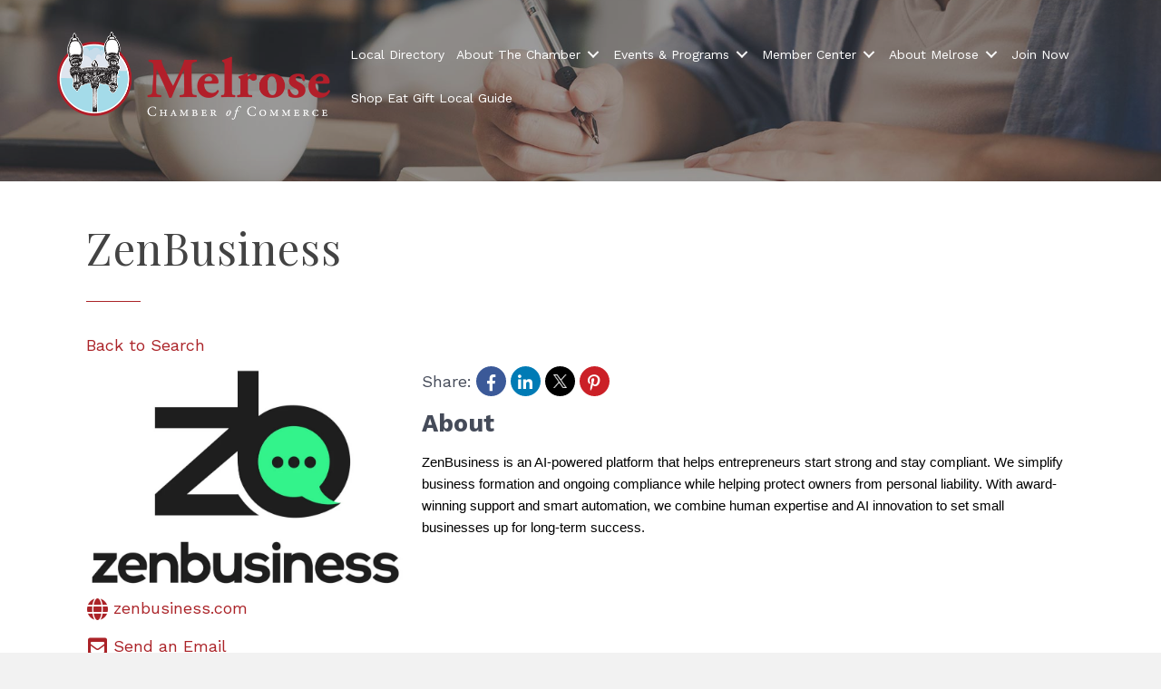

--- FILE ---
content_type: text/html; charset=utf-8
request_url: https://www.google.com/recaptcha/api2/anchor?ar=1&k=6LfHrSkUAAAAAPnKk5cT6JuKlKPzbwyTYuO8--Vr&co=aHR0cHM6Ly9tZW1iZXJzLm1lbHJvc2VjaGFtYmVyLm9yZzo0NDM.&hl=en&v=PoyoqOPhxBO7pBk68S4YbpHZ&size=invisible&anchor-ms=20000&execute-ms=30000&cb=4jmb62c78r90
body_size: 49488
content:
<!DOCTYPE HTML><html dir="ltr" lang="en"><head><meta http-equiv="Content-Type" content="text/html; charset=UTF-8">
<meta http-equiv="X-UA-Compatible" content="IE=edge">
<title>reCAPTCHA</title>
<style type="text/css">
/* cyrillic-ext */
@font-face {
  font-family: 'Roboto';
  font-style: normal;
  font-weight: 400;
  font-stretch: 100%;
  src: url(//fonts.gstatic.com/s/roboto/v48/KFO7CnqEu92Fr1ME7kSn66aGLdTylUAMa3GUBHMdazTgWw.woff2) format('woff2');
  unicode-range: U+0460-052F, U+1C80-1C8A, U+20B4, U+2DE0-2DFF, U+A640-A69F, U+FE2E-FE2F;
}
/* cyrillic */
@font-face {
  font-family: 'Roboto';
  font-style: normal;
  font-weight: 400;
  font-stretch: 100%;
  src: url(//fonts.gstatic.com/s/roboto/v48/KFO7CnqEu92Fr1ME7kSn66aGLdTylUAMa3iUBHMdazTgWw.woff2) format('woff2');
  unicode-range: U+0301, U+0400-045F, U+0490-0491, U+04B0-04B1, U+2116;
}
/* greek-ext */
@font-face {
  font-family: 'Roboto';
  font-style: normal;
  font-weight: 400;
  font-stretch: 100%;
  src: url(//fonts.gstatic.com/s/roboto/v48/KFO7CnqEu92Fr1ME7kSn66aGLdTylUAMa3CUBHMdazTgWw.woff2) format('woff2');
  unicode-range: U+1F00-1FFF;
}
/* greek */
@font-face {
  font-family: 'Roboto';
  font-style: normal;
  font-weight: 400;
  font-stretch: 100%;
  src: url(//fonts.gstatic.com/s/roboto/v48/KFO7CnqEu92Fr1ME7kSn66aGLdTylUAMa3-UBHMdazTgWw.woff2) format('woff2');
  unicode-range: U+0370-0377, U+037A-037F, U+0384-038A, U+038C, U+038E-03A1, U+03A3-03FF;
}
/* math */
@font-face {
  font-family: 'Roboto';
  font-style: normal;
  font-weight: 400;
  font-stretch: 100%;
  src: url(//fonts.gstatic.com/s/roboto/v48/KFO7CnqEu92Fr1ME7kSn66aGLdTylUAMawCUBHMdazTgWw.woff2) format('woff2');
  unicode-range: U+0302-0303, U+0305, U+0307-0308, U+0310, U+0312, U+0315, U+031A, U+0326-0327, U+032C, U+032F-0330, U+0332-0333, U+0338, U+033A, U+0346, U+034D, U+0391-03A1, U+03A3-03A9, U+03B1-03C9, U+03D1, U+03D5-03D6, U+03F0-03F1, U+03F4-03F5, U+2016-2017, U+2034-2038, U+203C, U+2040, U+2043, U+2047, U+2050, U+2057, U+205F, U+2070-2071, U+2074-208E, U+2090-209C, U+20D0-20DC, U+20E1, U+20E5-20EF, U+2100-2112, U+2114-2115, U+2117-2121, U+2123-214F, U+2190, U+2192, U+2194-21AE, U+21B0-21E5, U+21F1-21F2, U+21F4-2211, U+2213-2214, U+2216-22FF, U+2308-230B, U+2310, U+2319, U+231C-2321, U+2336-237A, U+237C, U+2395, U+239B-23B7, U+23D0, U+23DC-23E1, U+2474-2475, U+25AF, U+25B3, U+25B7, U+25BD, U+25C1, U+25CA, U+25CC, U+25FB, U+266D-266F, U+27C0-27FF, U+2900-2AFF, U+2B0E-2B11, U+2B30-2B4C, U+2BFE, U+3030, U+FF5B, U+FF5D, U+1D400-1D7FF, U+1EE00-1EEFF;
}
/* symbols */
@font-face {
  font-family: 'Roboto';
  font-style: normal;
  font-weight: 400;
  font-stretch: 100%;
  src: url(//fonts.gstatic.com/s/roboto/v48/KFO7CnqEu92Fr1ME7kSn66aGLdTylUAMaxKUBHMdazTgWw.woff2) format('woff2');
  unicode-range: U+0001-000C, U+000E-001F, U+007F-009F, U+20DD-20E0, U+20E2-20E4, U+2150-218F, U+2190, U+2192, U+2194-2199, U+21AF, U+21E6-21F0, U+21F3, U+2218-2219, U+2299, U+22C4-22C6, U+2300-243F, U+2440-244A, U+2460-24FF, U+25A0-27BF, U+2800-28FF, U+2921-2922, U+2981, U+29BF, U+29EB, U+2B00-2BFF, U+4DC0-4DFF, U+FFF9-FFFB, U+10140-1018E, U+10190-1019C, U+101A0, U+101D0-101FD, U+102E0-102FB, U+10E60-10E7E, U+1D2C0-1D2D3, U+1D2E0-1D37F, U+1F000-1F0FF, U+1F100-1F1AD, U+1F1E6-1F1FF, U+1F30D-1F30F, U+1F315, U+1F31C, U+1F31E, U+1F320-1F32C, U+1F336, U+1F378, U+1F37D, U+1F382, U+1F393-1F39F, U+1F3A7-1F3A8, U+1F3AC-1F3AF, U+1F3C2, U+1F3C4-1F3C6, U+1F3CA-1F3CE, U+1F3D4-1F3E0, U+1F3ED, U+1F3F1-1F3F3, U+1F3F5-1F3F7, U+1F408, U+1F415, U+1F41F, U+1F426, U+1F43F, U+1F441-1F442, U+1F444, U+1F446-1F449, U+1F44C-1F44E, U+1F453, U+1F46A, U+1F47D, U+1F4A3, U+1F4B0, U+1F4B3, U+1F4B9, U+1F4BB, U+1F4BF, U+1F4C8-1F4CB, U+1F4D6, U+1F4DA, U+1F4DF, U+1F4E3-1F4E6, U+1F4EA-1F4ED, U+1F4F7, U+1F4F9-1F4FB, U+1F4FD-1F4FE, U+1F503, U+1F507-1F50B, U+1F50D, U+1F512-1F513, U+1F53E-1F54A, U+1F54F-1F5FA, U+1F610, U+1F650-1F67F, U+1F687, U+1F68D, U+1F691, U+1F694, U+1F698, U+1F6AD, U+1F6B2, U+1F6B9-1F6BA, U+1F6BC, U+1F6C6-1F6CF, U+1F6D3-1F6D7, U+1F6E0-1F6EA, U+1F6F0-1F6F3, U+1F6F7-1F6FC, U+1F700-1F7FF, U+1F800-1F80B, U+1F810-1F847, U+1F850-1F859, U+1F860-1F887, U+1F890-1F8AD, U+1F8B0-1F8BB, U+1F8C0-1F8C1, U+1F900-1F90B, U+1F93B, U+1F946, U+1F984, U+1F996, U+1F9E9, U+1FA00-1FA6F, U+1FA70-1FA7C, U+1FA80-1FA89, U+1FA8F-1FAC6, U+1FACE-1FADC, U+1FADF-1FAE9, U+1FAF0-1FAF8, U+1FB00-1FBFF;
}
/* vietnamese */
@font-face {
  font-family: 'Roboto';
  font-style: normal;
  font-weight: 400;
  font-stretch: 100%;
  src: url(//fonts.gstatic.com/s/roboto/v48/KFO7CnqEu92Fr1ME7kSn66aGLdTylUAMa3OUBHMdazTgWw.woff2) format('woff2');
  unicode-range: U+0102-0103, U+0110-0111, U+0128-0129, U+0168-0169, U+01A0-01A1, U+01AF-01B0, U+0300-0301, U+0303-0304, U+0308-0309, U+0323, U+0329, U+1EA0-1EF9, U+20AB;
}
/* latin-ext */
@font-face {
  font-family: 'Roboto';
  font-style: normal;
  font-weight: 400;
  font-stretch: 100%;
  src: url(//fonts.gstatic.com/s/roboto/v48/KFO7CnqEu92Fr1ME7kSn66aGLdTylUAMa3KUBHMdazTgWw.woff2) format('woff2');
  unicode-range: U+0100-02BA, U+02BD-02C5, U+02C7-02CC, U+02CE-02D7, U+02DD-02FF, U+0304, U+0308, U+0329, U+1D00-1DBF, U+1E00-1E9F, U+1EF2-1EFF, U+2020, U+20A0-20AB, U+20AD-20C0, U+2113, U+2C60-2C7F, U+A720-A7FF;
}
/* latin */
@font-face {
  font-family: 'Roboto';
  font-style: normal;
  font-weight: 400;
  font-stretch: 100%;
  src: url(//fonts.gstatic.com/s/roboto/v48/KFO7CnqEu92Fr1ME7kSn66aGLdTylUAMa3yUBHMdazQ.woff2) format('woff2');
  unicode-range: U+0000-00FF, U+0131, U+0152-0153, U+02BB-02BC, U+02C6, U+02DA, U+02DC, U+0304, U+0308, U+0329, U+2000-206F, U+20AC, U+2122, U+2191, U+2193, U+2212, U+2215, U+FEFF, U+FFFD;
}
/* cyrillic-ext */
@font-face {
  font-family: 'Roboto';
  font-style: normal;
  font-weight: 500;
  font-stretch: 100%;
  src: url(//fonts.gstatic.com/s/roboto/v48/KFO7CnqEu92Fr1ME7kSn66aGLdTylUAMa3GUBHMdazTgWw.woff2) format('woff2');
  unicode-range: U+0460-052F, U+1C80-1C8A, U+20B4, U+2DE0-2DFF, U+A640-A69F, U+FE2E-FE2F;
}
/* cyrillic */
@font-face {
  font-family: 'Roboto';
  font-style: normal;
  font-weight: 500;
  font-stretch: 100%;
  src: url(//fonts.gstatic.com/s/roboto/v48/KFO7CnqEu92Fr1ME7kSn66aGLdTylUAMa3iUBHMdazTgWw.woff2) format('woff2');
  unicode-range: U+0301, U+0400-045F, U+0490-0491, U+04B0-04B1, U+2116;
}
/* greek-ext */
@font-face {
  font-family: 'Roboto';
  font-style: normal;
  font-weight: 500;
  font-stretch: 100%;
  src: url(//fonts.gstatic.com/s/roboto/v48/KFO7CnqEu92Fr1ME7kSn66aGLdTylUAMa3CUBHMdazTgWw.woff2) format('woff2');
  unicode-range: U+1F00-1FFF;
}
/* greek */
@font-face {
  font-family: 'Roboto';
  font-style: normal;
  font-weight: 500;
  font-stretch: 100%;
  src: url(//fonts.gstatic.com/s/roboto/v48/KFO7CnqEu92Fr1ME7kSn66aGLdTylUAMa3-UBHMdazTgWw.woff2) format('woff2');
  unicode-range: U+0370-0377, U+037A-037F, U+0384-038A, U+038C, U+038E-03A1, U+03A3-03FF;
}
/* math */
@font-face {
  font-family: 'Roboto';
  font-style: normal;
  font-weight: 500;
  font-stretch: 100%;
  src: url(//fonts.gstatic.com/s/roboto/v48/KFO7CnqEu92Fr1ME7kSn66aGLdTylUAMawCUBHMdazTgWw.woff2) format('woff2');
  unicode-range: U+0302-0303, U+0305, U+0307-0308, U+0310, U+0312, U+0315, U+031A, U+0326-0327, U+032C, U+032F-0330, U+0332-0333, U+0338, U+033A, U+0346, U+034D, U+0391-03A1, U+03A3-03A9, U+03B1-03C9, U+03D1, U+03D5-03D6, U+03F0-03F1, U+03F4-03F5, U+2016-2017, U+2034-2038, U+203C, U+2040, U+2043, U+2047, U+2050, U+2057, U+205F, U+2070-2071, U+2074-208E, U+2090-209C, U+20D0-20DC, U+20E1, U+20E5-20EF, U+2100-2112, U+2114-2115, U+2117-2121, U+2123-214F, U+2190, U+2192, U+2194-21AE, U+21B0-21E5, U+21F1-21F2, U+21F4-2211, U+2213-2214, U+2216-22FF, U+2308-230B, U+2310, U+2319, U+231C-2321, U+2336-237A, U+237C, U+2395, U+239B-23B7, U+23D0, U+23DC-23E1, U+2474-2475, U+25AF, U+25B3, U+25B7, U+25BD, U+25C1, U+25CA, U+25CC, U+25FB, U+266D-266F, U+27C0-27FF, U+2900-2AFF, U+2B0E-2B11, U+2B30-2B4C, U+2BFE, U+3030, U+FF5B, U+FF5D, U+1D400-1D7FF, U+1EE00-1EEFF;
}
/* symbols */
@font-face {
  font-family: 'Roboto';
  font-style: normal;
  font-weight: 500;
  font-stretch: 100%;
  src: url(//fonts.gstatic.com/s/roboto/v48/KFO7CnqEu92Fr1ME7kSn66aGLdTylUAMaxKUBHMdazTgWw.woff2) format('woff2');
  unicode-range: U+0001-000C, U+000E-001F, U+007F-009F, U+20DD-20E0, U+20E2-20E4, U+2150-218F, U+2190, U+2192, U+2194-2199, U+21AF, U+21E6-21F0, U+21F3, U+2218-2219, U+2299, U+22C4-22C6, U+2300-243F, U+2440-244A, U+2460-24FF, U+25A0-27BF, U+2800-28FF, U+2921-2922, U+2981, U+29BF, U+29EB, U+2B00-2BFF, U+4DC0-4DFF, U+FFF9-FFFB, U+10140-1018E, U+10190-1019C, U+101A0, U+101D0-101FD, U+102E0-102FB, U+10E60-10E7E, U+1D2C0-1D2D3, U+1D2E0-1D37F, U+1F000-1F0FF, U+1F100-1F1AD, U+1F1E6-1F1FF, U+1F30D-1F30F, U+1F315, U+1F31C, U+1F31E, U+1F320-1F32C, U+1F336, U+1F378, U+1F37D, U+1F382, U+1F393-1F39F, U+1F3A7-1F3A8, U+1F3AC-1F3AF, U+1F3C2, U+1F3C4-1F3C6, U+1F3CA-1F3CE, U+1F3D4-1F3E0, U+1F3ED, U+1F3F1-1F3F3, U+1F3F5-1F3F7, U+1F408, U+1F415, U+1F41F, U+1F426, U+1F43F, U+1F441-1F442, U+1F444, U+1F446-1F449, U+1F44C-1F44E, U+1F453, U+1F46A, U+1F47D, U+1F4A3, U+1F4B0, U+1F4B3, U+1F4B9, U+1F4BB, U+1F4BF, U+1F4C8-1F4CB, U+1F4D6, U+1F4DA, U+1F4DF, U+1F4E3-1F4E6, U+1F4EA-1F4ED, U+1F4F7, U+1F4F9-1F4FB, U+1F4FD-1F4FE, U+1F503, U+1F507-1F50B, U+1F50D, U+1F512-1F513, U+1F53E-1F54A, U+1F54F-1F5FA, U+1F610, U+1F650-1F67F, U+1F687, U+1F68D, U+1F691, U+1F694, U+1F698, U+1F6AD, U+1F6B2, U+1F6B9-1F6BA, U+1F6BC, U+1F6C6-1F6CF, U+1F6D3-1F6D7, U+1F6E0-1F6EA, U+1F6F0-1F6F3, U+1F6F7-1F6FC, U+1F700-1F7FF, U+1F800-1F80B, U+1F810-1F847, U+1F850-1F859, U+1F860-1F887, U+1F890-1F8AD, U+1F8B0-1F8BB, U+1F8C0-1F8C1, U+1F900-1F90B, U+1F93B, U+1F946, U+1F984, U+1F996, U+1F9E9, U+1FA00-1FA6F, U+1FA70-1FA7C, U+1FA80-1FA89, U+1FA8F-1FAC6, U+1FACE-1FADC, U+1FADF-1FAE9, U+1FAF0-1FAF8, U+1FB00-1FBFF;
}
/* vietnamese */
@font-face {
  font-family: 'Roboto';
  font-style: normal;
  font-weight: 500;
  font-stretch: 100%;
  src: url(//fonts.gstatic.com/s/roboto/v48/KFO7CnqEu92Fr1ME7kSn66aGLdTylUAMa3OUBHMdazTgWw.woff2) format('woff2');
  unicode-range: U+0102-0103, U+0110-0111, U+0128-0129, U+0168-0169, U+01A0-01A1, U+01AF-01B0, U+0300-0301, U+0303-0304, U+0308-0309, U+0323, U+0329, U+1EA0-1EF9, U+20AB;
}
/* latin-ext */
@font-face {
  font-family: 'Roboto';
  font-style: normal;
  font-weight: 500;
  font-stretch: 100%;
  src: url(//fonts.gstatic.com/s/roboto/v48/KFO7CnqEu92Fr1ME7kSn66aGLdTylUAMa3KUBHMdazTgWw.woff2) format('woff2');
  unicode-range: U+0100-02BA, U+02BD-02C5, U+02C7-02CC, U+02CE-02D7, U+02DD-02FF, U+0304, U+0308, U+0329, U+1D00-1DBF, U+1E00-1E9F, U+1EF2-1EFF, U+2020, U+20A0-20AB, U+20AD-20C0, U+2113, U+2C60-2C7F, U+A720-A7FF;
}
/* latin */
@font-face {
  font-family: 'Roboto';
  font-style: normal;
  font-weight: 500;
  font-stretch: 100%;
  src: url(//fonts.gstatic.com/s/roboto/v48/KFO7CnqEu92Fr1ME7kSn66aGLdTylUAMa3yUBHMdazQ.woff2) format('woff2');
  unicode-range: U+0000-00FF, U+0131, U+0152-0153, U+02BB-02BC, U+02C6, U+02DA, U+02DC, U+0304, U+0308, U+0329, U+2000-206F, U+20AC, U+2122, U+2191, U+2193, U+2212, U+2215, U+FEFF, U+FFFD;
}
/* cyrillic-ext */
@font-face {
  font-family: 'Roboto';
  font-style: normal;
  font-weight: 900;
  font-stretch: 100%;
  src: url(//fonts.gstatic.com/s/roboto/v48/KFO7CnqEu92Fr1ME7kSn66aGLdTylUAMa3GUBHMdazTgWw.woff2) format('woff2');
  unicode-range: U+0460-052F, U+1C80-1C8A, U+20B4, U+2DE0-2DFF, U+A640-A69F, U+FE2E-FE2F;
}
/* cyrillic */
@font-face {
  font-family: 'Roboto';
  font-style: normal;
  font-weight: 900;
  font-stretch: 100%;
  src: url(//fonts.gstatic.com/s/roboto/v48/KFO7CnqEu92Fr1ME7kSn66aGLdTylUAMa3iUBHMdazTgWw.woff2) format('woff2');
  unicode-range: U+0301, U+0400-045F, U+0490-0491, U+04B0-04B1, U+2116;
}
/* greek-ext */
@font-face {
  font-family: 'Roboto';
  font-style: normal;
  font-weight: 900;
  font-stretch: 100%;
  src: url(//fonts.gstatic.com/s/roboto/v48/KFO7CnqEu92Fr1ME7kSn66aGLdTylUAMa3CUBHMdazTgWw.woff2) format('woff2');
  unicode-range: U+1F00-1FFF;
}
/* greek */
@font-face {
  font-family: 'Roboto';
  font-style: normal;
  font-weight: 900;
  font-stretch: 100%;
  src: url(//fonts.gstatic.com/s/roboto/v48/KFO7CnqEu92Fr1ME7kSn66aGLdTylUAMa3-UBHMdazTgWw.woff2) format('woff2');
  unicode-range: U+0370-0377, U+037A-037F, U+0384-038A, U+038C, U+038E-03A1, U+03A3-03FF;
}
/* math */
@font-face {
  font-family: 'Roboto';
  font-style: normal;
  font-weight: 900;
  font-stretch: 100%;
  src: url(//fonts.gstatic.com/s/roboto/v48/KFO7CnqEu92Fr1ME7kSn66aGLdTylUAMawCUBHMdazTgWw.woff2) format('woff2');
  unicode-range: U+0302-0303, U+0305, U+0307-0308, U+0310, U+0312, U+0315, U+031A, U+0326-0327, U+032C, U+032F-0330, U+0332-0333, U+0338, U+033A, U+0346, U+034D, U+0391-03A1, U+03A3-03A9, U+03B1-03C9, U+03D1, U+03D5-03D6, U+03F0-03F1, U+03F4-03F5, U+2016-2017, U+2034-2038, U+203C, U+2040, U+2043, U+2047, U+2050, U+2057, U+205F, U+2070-2071, U+2074-208E, U+2090-209C, U+20D0-20DC, U+20E1, U+20E5-20EF, U+2100-2112, U+2114-2115, U+2117-2121, U+2123-214F, U+2190, U+2192, U+2194-21AE, U+21B0-21E5, U+21F1-21F2, U+21F4-2211, U+2213-2214, U+2216-22FF, U+2308-230B, U+2310, U+2319, U+231C-2321, U+2336-237A, U+237C, U+2395, U+239B-23B7, U+23D0, U+23DC-23E1, U+2474-2475, U+25AF, U+25B3, U+25B7, U+25BD, U+25C1, U+25CA, U+25CC, U+25FB, U+266D-266F, U+27C0-27FF, U+2900-2AFF, U+2B0E-2B11, U+2B30-2B4C, U+2BFE, U+3030, U+FF5B, U+FF5D, U+1D400-1D7FF, U+1EE00-1EEFF;
}
/* symbols */
@font-face {
  font-family: 'Roboto';
  font-style: normal;
  font-weight: 900;
  font-stretch: 100%;
  src: url(//fonts.gstatic.com/s/roboto/v48/KFO7CnqEu92Fr1ME7kSn66aGLdTylUAMaxKUBHMdazTgWw.woff2) format('woff2');
  unicode-range: U+0001-000C, U+000E-001F, U+007F-009F, U+20DD-20E0, U+20E2-20E4, U+2150-218F, U+2190, U+2192, U+2194-2199, U+21AF, U+21E6-21F0, U+21F3, U+2218-2219, U+2299, U+22C4-22C6, U+2300-243F, U+2440-244A, U+2460-24FF, U+25A0-27BF, U+2800-28FF, U+2921-2922, U+2981, U+29BF, U+29EB, U+2B00-2BFF, U+4DC0-4DFF, U+FFF9-FFFB, U+10140-1018E, U+10190-1019C, U+101A0, U+101D0-101FD, U+102E0-102FB, U+10E60-10E7E, U+1D2C0-1D2D3, U+1D2E0-1D37F, U+1F000-1F0FF, U+1F100-1F1AD, U+1F1E6-1F1FF, U+1F30D-1F30F, U+1F315, U+1F31C, U+1F31E, U+1F320-1F32C, U+1F336, U+1F378, U+1F37D, U+1F382, U+1F393-1F39F, U+1F3A7-1F3A8, U+1F3AC-1F3AF, U+1F3C2, U+1F3C4-1F3C6, U+1F3CA-1F3CE, U+1F3D4-1F3E0, U+1F3ED, U+1F3F1-1F3F3, U+1F3F5-1F3F7, U+1F408, U+1F415, U+1F41F, U+1F426, U+1F43F, U+1F441-1F442, U+1F444, U+1F446-1F449, U+1F44C-1F44E, U+1F453, U+1F46A, U+1F47D, U+1F4A3, U+1F4B0, U+1F4B3, U+1F4B9, U+1F4BB, U+1F4BF, U+1F4C8-1F4CB, U+1F4D6, U+1F4DA, U+1F4DF, U+1F4E3-1F4E6, U+1F4EA-1F4ED, U+1F4F7, U+1F4F9-1F4FB, U+1F4FD-1F4FE, U+1F503, U+1F507-1F50B, U+1F50D, U+1F512-1F513, U+1F53E-1F54A, U+1F54F-1F5FA, U+1F610, U+1F650-1F67F, U+1F687, U+1F68D, U+1F691, U+1F694, U+1F698, U+1F6AD, U+1F6B2, U+1F6B9-1F6BA, U+1F6BC, U+1F6C6-1F6CF, U+1F6D3-1F6D7, U+1F6E0-1F6EA, U+1F6F0-1F6F3, U+1F6F7-1F6FC, U+1F700-1F7FF, U+1F800-1F80B, U+1F810-1F847, U+1F850-1F859, U+1F860-1F887, U+1F890-1F8AD, U+1F8B0-1F8BB, U+1F8C0-1F8C1, U+1F900-1F90B, U+1F93B, U+1F946, U+1F984, U+1F996, U+1F9E9, U+1FA00-1FA6F, U+1FA70-1FA7C, U+1FA80-1FA89, U+1FA8F-1FAC6, U+1FACE-1FADC, U+1FADF-1FAE9, U+1FAF0-1FAF8, U+1FB00-1FBFF;
}
/* vietnamese */
@font-face {
  font-family: 'Roboto';
  font-style: normal;
  font-weight: 900;
  font-stretch: 100%;
  src: url(//fonts.gstatic.com/s/roboto/v48/KFO7CnqEu92Fr1ME7kSn66aGLdTylUAMa3OUBHMdazTgWw.woff2) format('woff2');
  unicode-range: U+0102-0103, U+0110-0111, U+0128-0129, U+0168-0169, U+01A0-01A1, U+01AF-01B0, U+0300-0301, U+0303-0304, U+0308-0309, U+0323, U+0329, U+1EA0-1EF9, U+20AB;
}
/* latin-ext */
@font-face {
  font-family: 'Roboto';
  font-style: normal;
  font-weight: 900;
  font-stretch: 100%;
  src: url(//fonts.gstatic.com/s/roboto/v48/KFO7CnqEu92Fr1ME7kSn66aGLdTylUAMa3KUBHMdazTgWw.woff2) format('woff2');
  unicode-range: U+0100-02BA, U+02BD-02C5, U+02C7-02CC, U+02CE-02D7, U+02DD-02FF, U+0304, U+0308, U+0329, U+1D00-1DBF, U+1E00-1E9F, U+1EF2-1EFF, U+2020, U+20A0-20AB, U+20AD-20C0, U+2113, U+2C60-2C7F, U+A720-A7FF;
}
/* latin */
@font-face {
  font-family: 'Roboto';
  font-style: normal;
  font-weight: 900;
  font-stretch: 100%;
  src: url(//fonts.gstatic.com/s/roboto/v48/KFO7CnqEu92Fr1ME7kSn66aGLdTylUAMa3yUBHMdazQ.woff2) format('woff2');
  unicode-range: U+0000-00FF, U+0131, U+0152-0153, U+02BB-02BC, U+02C6, U+02DA, U+02DC, U+0304, U+0308, U+0329, U+2000-206F, U+20AC, U+2122, U+2191, U+2193, U+2212, U+2215, U+FEFF, U+FFFD;
}

</style>
<link rel="stylesheet" type="text/css" href="https://www.gstatic.com/recaptcha/releases/PoyoqOPhxBO7pBk68S4YbpHZ/styles__ltr.css">
<script nonce="tKj6F-Fy75ojrq_UyCoHWw" type="text/javascript">window['__recaptcha_api'] = 'https://www.google.com/recaptcha/api2/';</script>
<script type="text/javascript" src="https://www.gstatic.com/recaptcha/releases/PoyoqOPhxBO7pBk68S4YbpHZ/recaptcha__en.js" nonce="tKj6F-Fy75ojrq_UyCoHWw">
      
    </script></head>
<body><div id="rc-anchor-alert" class="rc-anchor-alert"></div>
<input type="hidden" id="recaptcha-token" value="[base64]">
<script type="text/javascript" nonce="tKj6F-Fy75ojrq_UyCoHWw">
      recaptcha.anchor.Main.init("[\x22ainput\x22,[\x22bgdata\x22,\x22\x22,\[base64]/[base64]/bmV3IFpbdF0obVswXSk6Sz09Mj9uZXcgWlt0XShtWzBdLG1bMV0pOks9PTM/bmV3IFpbdF0obVswXSxtWzFdLG1bMl0pOks9PTQ/[base64]/[base64]/[base64]/[base64]/[base64]/[base64]/[base64]/[base64]/[base64]/[base64]/[base64]/[base64]/[base64]/[base64]\\u003d\\u003d\x22,\[base64]\\u003d\x22,\x22QylxwrFaw5NUAsKNesKAdScYIAHDk8KiZhkUwp8Rw6VgOMORXmwYwonDowdkw7vCtUxawq/CpMKvahNSaXkCKzshwpzDpMOawoJYwrzDsVjDn8KsGMKJNl3DrsKQZMKewqnChgPCocO2TcKoQkHCnSDDpMOUEDPClC3Dh8KJW8K/OUshW0hXKFLCtMKTw5sQwqtiMD9fw6fCj8Kew6LDs8K+w7rCpjEtGMOlIQnDrTJZw4/[base64]/DrgfCrcKGw7PDkMKoGG1/wpBxw5orJcKUHcOiwoXChV9dw7PDmAtVw5DDv1TCuFcQwpAZa8OiYcKuwqw0PgnDmBMJMMKVOUDCnMKdw4ZDwo5Mw4wgwprDgsKpw6fCgVXDvFtfDMOTTGZCWUzDo25owrDCmwbCncOOARcWw5MhK39Ow4HCgsOiIFTCnUA/ScOhD8KJEsKgUsOswo94wrPChDkdBGnDgHTDk3nChGtrfcK8w5F7D8OPMHwgwo/DqcKfOUVFfsOzOMKNwoHCuD/ChDwFKnN1wrfChUXDgkbDnX5TPwVAw5XCgVHDocOWw6oxw5pHdWd6w4MWDW1JGsORw502w4sBw6NrwpTDvMKbw53DkAbDsBDDlsKWZHJhXnLCvsO4wr/CukPDrTNcWgLDj8O7SMOYw7JsZMKqw6vDoMKyPsKrcMOUwpo2w4xmw4NcwqPCm3HCllo3TsKRw5N0w4gJJHRvwpwswpbDiMK+w6PDlXt6bMK/w63CqWF+wq7Do8O5ZMOBUnXCmBXDjCvCjsKxTk/DnMOyaMORw6B/TQIMUBHDr8O2fi7DmnwSPDt4JUzCoVLDh8KxEsOMDMKTW3TDlijCgAfDlktPwpstWcOGTcOVwqzCnms+V3jCkMKUKCVlw7huwqotw58gTgw+wqwpCG/CoifCnFNLwpbCm8KfwoJJw5zDhsOkangkT8KRVMOEwr9idsOyw4RWA0Ukw6LCpTwkSMOiYcKnNsOxwpESc8KNw6/Dvg4kIDAxcMO6BMK9w5EkamLDnmkKcsOLwqzDjnDDuxlbwqnDvTzCnMKhw7jDiig7dGlVHMKGwrs2OcOOwprDg8KSwq/DpkwJw75LXmRrFcOXw53CnkowOcKtwqbCokNOJUzCqS0aGcOxJMKRSSLDmsO7d8KQwrogwrbDqyzDsw5QFhRANkrDk8OcOGPDhsKAJcK/JVV1ZcK6w45HW8Kaw4ltw5XCpTfCmcK0eGXCuzLDl1DDmcOww5ZYMMK/wpfDh8OsA8OAw7vDvsOmwpBzwozDlMOBPBgaw6/DkjkAWxXCr8OtAMOUOiwbRsKkOcKbTHEowpQDMxTCqznDjU/CicOcEcO/DcKWw593aWxIw5phPcOFXyN/WxvCgMOrw7MsLlp6wo95wpLDtxHDjMOaw7vDlEIkG0gXWGIIw5UxwoVtw7MxKcO5YsOkWcKdf1YtHS/[base64]/GsOqQVrDosKlw4PDpsK6M2nDvUMREsOcK0fCjcKQw7MqwqtlJ2laXMKqf8Oow4LCqcOEwrTCoMO6w7nDkEnCtMKvwqN+PBjDj3/ClcOkKsO7w7nDhmdNw4rDrjhVwr/DpE7DtlEgX8O7wp8Ow7Ncw6vCuMOsw7fChnx7WQbDi8O9aGVcfMKJw4sGFWPCusOnwqbCsDFYw7Mve0RAwpQ6w7DDvsK+wpQBwo/[base64]/P217w6xdacK1fU3Dnl7DnmdaX0XDucOPwoBOYFLCl3rDqEPDp8OPAsOJfsOdwql+D8K5ZMKKw7wgwqrDsQh+wptdEMOUwpLDvcOEQsKwVcO4ZlTChsKPRMK4w4VKwohLF2NCb8KOwrDCjF7DmFrDkHDDqsOwwopIwoxzw53CsjhKU21/w54SegjCqVgVFSzDmg7ClkIWNxoJWVrCkcOZe8OaXMOmwp7CqxjCnsOEO8OAw6taWMOkQ1DCp8O9EE1aGcOiJ2LDoMOUfTLCrMKZw6rDhcORKsKNEsOYXnFmPjbDt8KnEg7CmsKTw4PCnMOxGwrDvB0zIcKWIF7Cl8OUw6IIAcKtw6hEL8KyGcKuw5jDnMK6wqLCjsO/[base64]/DhR/ClsOewofDoW4ABMOFw5BtwpgYwp5Owrkgwqd0wo15Cl5tHMK3SsKSw7NqSsK4wrvDlMKRw6XDtsKTA8KwAjTCv8KZGQtVIcOAUBHDgcKMfMOdMi5eLsKVHGMmw6fDlht7DMO9w60tw7rClMKywqjCt8Krw7XCizfCvHHCmsKcDi5FZS0twpHCi1fDjkHCrg/[base64]/w7/Co0zCrsOOw6xHw67ClRTCgcKLPkbCtsOqScK9JGLDqEbDm3Zvwr9xw598worCs0zCiMKoflDCtcOxAmPDgC/Cl2EKw57DjiNvwoQjw4HDgEY1woARN8KwPsKsw5nCj2APw67CisO4TcO6wpNRw4U+wo3Chj8DG3HCunHCvMKHw73CjVDDiEcydSg7DcKgwo1BwobDuMK7wovCol/DulVXwqUdcsOhwqPDp8Oxw6jCljcMwptHD8KYwpDCo8OHKCMnwrgNd8OOWsOgwq8+QwTChVkXw6/DjcK2WHsXLXDCncKIK8OewofDiMOlY8Kew593CMOaYjrDmwXDq8KJbMOMw5/DhsKkw4ptZAkuw71NNxHCkcO9w4FPfgvCpifDr8KTwrtqBQYVw6/DoRg3woAmFCXDqcOjw77CtG1kw4hlwpLCgjbDrAN6w6fDjjDDncKow5kZRsOvwqzDhGbCvVzDiMKmwqchUEUFw6UAwqk2bsOlCcKLwrHCpBvDk2fCt8KpcQ5sXsKEwqzCp8OYwr7DhMKhOG8/RxjClBDDrMKhY2IDZ8OxRMOzw4XCmMO9PsKFw7EobsKNwrpOG8OTw7HDtAZ8w7LDkcKdQ8Kiw6QzwohYw5XCsMOncsK7woluw5PCq8OWKwDDhk9jw4PChsOfWQHCnzjCpcOdHsOvIjnDn8KJacO/OSsIw6oYJcKmUXUgw5ohKjAWw5wvwp1LOcKABcOKw4ViTETDkl3CvgI6wpHDqMKowohkVMKmw67DggTDnyXDkXh2GMKBw7fCowPCocOfeMKFA8K0wqtgwqlBP2lzGXvDkcOXChzDqMO0wrHCpMOnDEo1UsKQw7gAwqrClU5GOgxMwrsUwpcBPFFMXcOVw4JBRVXCp1/CqAQfwoLDnMOuw4IQw7jDmRRTw4TCu8KBb8OaCl4eU0oxw7nDuwnCg0ZmVDLDvsOmScKYw78sw4MHZ8KewqLDsw/[base64]/FMKiw6cbccOvwot4XEfCh8OEwobDuT/Cm8KYK8K6w7vDiX3Cs8KgwowxwrXDkR4jHgoIUMKewqgYwofCicKwbcOYwonCh8KkwqXClMOwLgIOHsKNFMKeRQMYLGfCq2l0wp8KE3rDtsK7TMOKfsKtwoIuw6rCkj9Fw5/[base64]/CqlRXw4jDpMONwqlAwpzDh3bDlsKLbikGDgA5bg0QcsKUw7LCknN6ZsKiw4sdJsK4blfCs8OoworCmMOtwphYHloKFms/fT1GcsOqw7AOBAHCi8O1LcOaw54LWHnDmhHCjwLDh8KHwrbDtWFbYVYCw7lnEjvDiyNbwqM4BcKUw4zDhlbCksO9w6svwpjCrcKwasKGflHCqsOQw5PDmMOycMKIw7jCucKJwoENwqYWwoR1wp3CtcOUw4pdwq/DksKAw57CuA9oNMOscMOSQU/DpjIVw4DCoHl2wrLDmDViwr87w6bClyTDuH8eJ8Kowq1aGMOdLMKbR8Kvwpgiw5zCsD7Ch8OtQ1IwMxDDgWHCuzBCwpJSccOQG2RDTcO8w6nCh25Gwplowr/ChSByw7/Dr0JEZBHCssO/woI0ccOzw6zCocKdwpp/N33Dg0EORFlZJ8O7L3VeA1vCscOaeT1pQmNIw4HCq8OMwofCocOVaX0YfMK/wpw7wrgqw4fDisKpBBbDuAdRXMOFfAjCjcKEACHDocOPf8Kgw6BSwpfDvRDDnHTCnhzCjHTChnfDp8KUGgQKw6tew7UFKsK2MMKMJQV7OQ/CmWHCkh/DknnCv0rDkMKHw4JawqnCp8OuC1rDn2nCt8KCGHfDiFTDj8Kjw7ESF8KcBkg6w5PChkLDlBzDqMKYWcOnwqLDuDEBS2TCvHDDnlrChXEGejXDhsOww5oVw5vCvMOrfQvCjwpQLmzDk8K/woHDjm7Dn8OHEy/[base64]/CpsKcInLCmMKgXSUDw4lkw75nczPCtsOZFnfDrgo4DDMsWlUQwqpOeT7DujHDv8KpAQpYBMKVFsOIwqY9eCbDgG3CgCYwwr0/QiHDrMKRwoTDiArDucOsJ8Ouw6MrPit1F07DsTF0w6TDr8OuOGTDjcK9IyJAEcOmwqfDtMKsw7nCqQDCj8O/dFfCrMKOwp8ewqXCkU7ChsOuEMK6w5AgKjIDw5TCmkttaQ7CkxsrYTYow4w/w5XDnsOGwrYiKBhlHzsOwpHDnwTCjGAyOcKzFiTDm8OVNhbDgjvDrcKYTjgnZsKKw7TChkR1w5TDiMOMasOsw5jCqsKmw5dWw6PCv8OzTG/CpEhTw67DosOrw5VBZhLDkcKHYMKFwq9GG8O0wrvDtMO6w4DChMKaA8OkwpTDmcKaTQEdQgdKPFwlwq01QQVrB3klAMKlKMODRXLDkMOKDzgNw4HDnwDCuMKqG8OAUsOawqPCqzsoTDVow4VJGcOew6IDGcOVw5DDkU3Ckhwaw6/DjEdfw7NgDX9bw7jCosO1MW3Cq8KLC8ODM8KwccKdw5LCjnrDjcK2C8O5dHnDpTrCssOZw4DCqhR0ZMKLwp15KC1UcxDDrWgvdsOmw7tiw4dYeQrCkD/CpHwEw4oWw4XDk8KQwqDDj8K+fTtzwrxEYMK4XAs0JTzDlUFjcVVLwpYgOk9LaRZmRllVITYvw7FYKQXCqcKkdsOOwqLCtSDDnsO/AcOEd21kwr7DvcKDZDEKwqF0R8Kww7LDhSPDk8KXMSDClcKOw5jDhsOLw4IYwrTCnsOCF0wUw4zDkUjCuB/CvkUlUSYzbgYuwqzCkcK2wq0Mw7vDsMKcdQTCvsKhTjbDqA3DhmrCoBBCw69pw6fCrgUww4LCgwZgAXjCmnMYW0PDmh8Bw5jDqsOQT8OVw5XCvcK7GMOpfMORw65kwolMwrPCmTLCghcNwrDCviJpwpnDqCDDrMO4H8OCOWx2NsK5OzE+w5zCnsKLw5UATMKOYDHCmh/Dj2rCu8KVRVVZVcO9w6XCtC/ChsOPwq7DnzltU1jCgMOkw7bCtMO/woLCvU9Gwo7Dn8Krwq1Kw7Nzw4AQO0oiw5zCkcK4CRnDpMORWDfDi0vDjcO1ZXdswoImwodww5Bow7vDowAFw7YDN8O8wrU3w6DCilxMHsOdwqTDoMK/PMOnKhkpSVkxSgPCk8OLa8OxGcOUw7x1asOzAcOIacKZMcKKworCuRbDoBVvdT/CkMKFdxLCmsOlw7/CrMObWTbDosO/dCJyCFLDrERGwqjCvcKCQMO2fMOkw4fDhwHDmW51wqPDgcKqIzjDgHo8fTrCqFkBLDxTXVDCtW5ewrxNwoALWw1Dw6lGPMKqPcKgBsOXwr/Ch8KEwo3CglzCth5uw5lRw59ZCATCgnTCjwkqDMOOw5Q2HF/[base64]/DtyYIw55vwoNdw5M1wq0dacKGNQJlwq1owo5sIxDDk8O3w7jCiSA5w4RvI8Oyw4vDpMOwbBVQw6fCiFvCjiTCsMKNTjYrwpzCs0Afw77CqytYRWTCrsOCwpQmw4jChsOPwrV6w5MaX8KPw5PCqUzCh8Khwp3CrsOtw6RWw4wXNSTDnRV/w5dLw79WLF3Cty03A8OTbD4mUSnDtcKRwrnCnFXCtMOIw6F0GsKxZsKEwqgZw6/DpsKXasONw4Mxw5Rcw7RPcGbDinBfwrYsw7s2wqzCr8OZdcK/wpDDiTc6w7UYWsOgaFDChh9mw6EoAGdyw4/CjHdSQ8K7RsKLfMKjB8OVQnjChDLDjsO7G8ORBAjCknzDh8K/DsOyw7dIfcKoVMKPw7PCusO4wowzQcOTw6PDgTPCnsO5woXCh8OsNmgwMUbDtxTDog4vJcKLPi/[base64]/wodWw5rCuwjCosKwQBh/wqdHwoDDq8K8w7XClMOEw6huwrXDocK8w5XDkcKGwobDqAPCpyVWYRRlwqvDpcOpw5gwbmo5chnCnyM7H8Khw4lhw6nDssKMwrTDv8Osw5ZAw4I/[base64]/CpsORwpfCjMK+JkwkA2xVPBPCgcOww6DCrsKSw7jCr8OVW8K/LjdiC2gQwo8DdcOecS3Di8K9w5oww7/CvgM6wq3CtsOswrLChj7CjMO+wrLDlcKuwqUVwrU/FMK/w4jCi8KjG8O6a8OWwpfCocKnGHHCrW/DhX3Cp8KWw6FtNBliAcOIwrMtPcK+wqvDvsOoXzTCv8O/CcOXw6DClMK2TMOkFSoYQQLClMOoTcKLXkVxw73CnCFdHMOYDwdiwonDnMOeZS/[base64]/[base64]/w7FjY8O2TsOvaMKXw7Qfw4fClsOKwrPDtMOEwp05JgnChnXCm8KbeWfCuMOrw53CkGXDqlbCtsO5wptXF8KpDMOkw5nCgg3DoBZnw5zDiMKfScOqwoTDvsOEw7FrGsO9w7bDvcONNcKgw4JRa8KrdwHDksKvwpPCmjosw5bDr8KUOh/DiGPDscK3w41rw4gIb8KKw4p8S8KuYQXCsMKNPivCjjXDtRNFM8OdM1TCkHDDrQXDkF3CknjCimIofcKSQMK0wovDnsKnwqHDnAbDomHCpUvCvsKRw58AdjHDkDrCjjvCsMKKBMOYw4p/w4EPW8KEVE0pw4NVFHsJwrXDgMOAWsKVGiLCuFjCk8OXwr3CmzdAwoDDlnvDglwlNDfDknUAIxjDusOKVMOHw4g6wocZw7MjQDUbIEnClcOUw4fDpnpBw5TCrCPDhTnDrMKhw780EHB2f8Kfw5/Cg8KATMO3wo1jwrIKwptmEsK2wrNYw5gfw5lUCsOUSiJ3XMOxw5c0wqTDpsKGwrk0wpfDqw/DqgTCjMODGSJ6AMO/SsKvPU8Kw710wo0Pw5cwwrQ2wqfCuyzDpMOsKMKWw6Mew4vCuMKDeMKPw6fDlC99UlDDhDHChsOEDMKuFMO6ABxjw7Y1w4rDp2UEwqLDnmNqRsOiMkXCucO0DMKKW3hGOMOww4Icw5U9w7vDhzrDugZjw782Yn/DnsOhw5fDncKzwogtSDcBw6lmwpnDp8OUwpI7woYVwrXCqFcQw5Vqw69+w5Ybw4NYw4TCqMOvAyzCnUxywq0qXV8NwqvCqMKSH8OpLHLDk8K/U8K0wobDsMOdBMKNw4zCg8OOwrdQw5MTNMKFw4kswrUsP1NAaS4tA8KtYx7Dn8KVT8K/WcOaw65Uw7I1dV8aeMO+w5HDnjk1e8OZw6fDvMOqwp3DqBkowrvCoUBhwpoUw6UFw5HDnsOKw60IcMKhYEoLWUTCkQtzwpAHAFhCw7rCvsK1w43ChFEww7/Do8OqDnrCvsOaw6TCucOXwqXCtCzDp8KUVcOrIMOmwr/CgMKFw4zDjcKAw6zCiMKqwr9EWQ8Dwq/[base64]/DsXsUbybDpXPDrl5lw6nDq0VHw4nCicONW1pLwp3CqMKlwoNcw6hmw5lbfMO6woTChC3DhlXCgEJbw6bDv03DlMK/wrIEwqEXZsKKwrHCtMOnwrhtwoMlwoDDkD3CsDBgY2bCusOlw5HCgMKbHcOaw4PDtnjDoMOeQsOfKHEMwpHCmMOqFHkWQMK0dgwewoYAwqUIwpsXTcOMElHCqcKOw7QNRMKDci5yw408woDCrT9RYcOiJ0/CrcKfGkLCnsOQPjJ/wptuw4kwfMKTw7bCisOlDMO/dzUjw5rDh8ODw50NM8KXwrp5woLDph59AcOEfQzDpsOXXzLDnFHCh1DCjMK3wpnCg8OuBibCssKoAAERw4gSIz4ow50hTk3CuTLDlCgxGcOeYsKLw43Ds1XDrMORw5LDikHDmXHDt3rChsK5w45Lw5QbAmQ8DsKXwpXCk3bCocOewq/CtyN2MUZbbRTDlktxw6bDkHdTwplAdFHChsOow7bDucOjQWTCvR7CnMKJTMO9M3x3wpLDqcOQwqLCi3ErXcONK8OQw4TClWzCvWfDoG/Chh7CrC54LsKeMFhLASMYwq9vXcO6w5IhesKBbCQ5a3TDhwbCjMKnCgbCqzo+PsK2LXDDqMOAMEXDpcOKScOCJBwCw7fDi8OUQBzCg8OeSkXDkWU7wpZLwqIwwokEwoMIwp4leHrCp33DvsOLMSkJJy/CusKxwq81NEDCq8O6ahzChCzDmsKNJsKABMKyQsOhw4RWw6HDl3bCiDTDlB0+w7rCh8KRfyVcw7ZeZcO1SsOgw6BfQ8OpH29oWUtpw5Q3GSvDljPCmMOGT1HCocOdw5rDgMK8BRYkwoHCmMO/w73Ct33CpiUCSjVwLMKEH8O4a8OPIcKrwpYxwojCjsO/[base64]/LsOPJ1/[base64]/[base64]/[base64]/wp8Tc8KGNcOHw43CnR13wp4Vw6/[base64]/CtGnDjsKewrvDuMOvwoXCgsOvdcKeM8OsXEQ1wpoXw5trE0rCilzCo2rCocO/w4MyY8O1CT0/wqchLMKNNTUCw43Cp8KBw6DCvcKKw4EjbcOnwrXDlyfCk8OzYMOQbC7CscOFLBjCl8OawrpSwovCqMKMwoQ1bmPCtMK4cBcOw7LCqzpMwp3DmzJLUUp5w7sMwrgXT8OYICrCnG/DvcKkwp/CgiMWw6PDl8Kcw5fCn8KEW8OXYEHCo8K8wqHCm8OGw7hKwpTCgiInck5yw77DlcKfICEQS8Kiw7Zrc0TCosOPI1rCtmxSwrh1wq9Cw5xpOBkzwqXDhsKtTxvDngEywr/[base64]/DmsOkCcOaGsKXw43CncKbwrxKwp7CvmnCvDZRUS9Fb2rDvkXDhcO2UsOAw5nCpMKVwpfCqsOYwrFbVkIVEgYJGX8lQcOkwpLCoSnDpE4ywpdFw4nDhcKTw4Uew6fCtcK3KgYhw6RSdMK1Rn/[base64]/CtMK7dSPCssK7acKMTcOnwrRxSMKOTXYSw4/[base64]/wpkWw6ZSVsKuwrAofcKTw6HDtCrDnCXDuzYkw6hxwp7DukvDmsKOccKJwpDClcKXw5gONh3Dii9cwoVXwqhkwoJMw4p/P8K1PxjCs8Oew6nCjMKkDEhXwrd1YBZAw4fDgi3Cg2QbBMONFn/CvnXDq8K6wr7DtwQjw6DCocKFw5MsZsKYw7rDqkrDiW3DghAmwovDs3TDhEwLGsK4H8K0wpLDmSDDgTrDmMKCwqEmwqBeBMO2woMhw7U7OcKfwqYPCMKmWkdrOMO4GsOFTA5Hw74MwrnCvMO0wqFrwq7DuDrDqhwSShLCiDfCgMK5w6Vew5vDkj3DtjA8wpnDpsKiw6/CsCkUwoLDvGPCssK8WsKYw4HDg8KcwqfDp00xw51WwpLCtMOCAMKGwrXCjxM8EwhFS8K0wqVTQTImwplVc8KTw4rCjcO3FSnDosObHMK2ecKCP2UPwojDrcKeRW/Ch8KjBEXClsKwQMOJwoI+ZWHDmMKCwonDicOuR8Kyw6ETw7F5AgImN0Jpw5fCpsOAHFNCHMO8w4/CmcOww74/wobDvVh2PsKqwoFYLBvCucKKw4PDmHnDmjvDgMKgw5NQQAFZw44Ww6HDucOkw49HwrDDozg3wrjChMOVOHN3wpV1w4MNw7xswo9rMMOjw71KQGIXM1PCrWoeHUR9wpbDkWNwDBvDpEzDq8K9XMOPdA/CtmdwN8Kyw63CoShPw7LClTPCuMK2UsKlF2UjWcKAwrcVw6cTXMO2U8OzPifDt8KFaE42w5rCu0hUP8OIw5LDmMOLw6zCqsO3w613w7UCw6Jaw6dww6nCr1t3w7AvMgTDrcOZdMOywo94w7/DqjRWw7xGw7vDnAXDsDDClcKswotCEcOlIcK0EQbCscKkbMKww6ZYw7bCnjlXwpw0A2bDliNaw4M7MAdwYkTCtMKRw7rDpsOBeA1XwoPCsHQ/RMO4QBNcwp4qwoXCjUvDomnDh3nClsO9wr8Lw7F3wp/CgMO2ScOJYjHCvcK8w7c3w4NUw7EPw6VSw6ggwrVsw6EJJXRYw6EYJWopUyzCtDoNw4bDm8KTw6fCgcKSbMO0N8K0w49XwoYnW0HChyQ3KHopwqTDlic+wrvDvcKdw6AuWRtHwrrCp8KhUF/CiMKQQ8KbPSHCqEcMIhbDocKsb11YTcKyFE/[base64]/ZSnCjMOZwqLDt8OOwoLCuj8/w5XDiEYmw6UyT0PCvsOjLAhoViZ8GcOKUMOaNG5lfcKew5nDvSxWwpkoOG/[base64]/[base64]/KsOoXMOKwq5Xw5bCrcKhw5vCh3gYEsOAw4ACw5PCoMK4wq0awpJINntNYsOUw4szw58HTCzDlHHDn8OWM3DDpcKMwq3ClRzDojdyUCoCHmDDmHfCi8KJWixPwpHCpcKmICMUCsKEAgkRwoJPw4hrf8OpwoXCmlYFwqs/[base64]/CgCV+aMKMwrbDtMKRwqYdw58zasO0wqdzX8OIGcO8wqfDih03wrLDvcODbMK5wo1OF30Jw4llw7vCtsKowpbDoE/[base64]/w40NJMOowppPw7/DlV3ClMKnZMKew77CujvCp0TCp8OcP0BAw6EXUQvDqQ3Cgg3Cj8KOIhJ8wqXDkkXCl8Ozw5nDh8OKNTkIKMOMw4vCsn/DtsKHJDp6w7Izw57DqGPDo1s8NMOZwrrDtcObHRjDhMOYbm7Dm8OwTSPDusKZR1LCv0g1K8KQGsOGwp7Cr8OYwqPCqXHDs8KUwo0VecKiwolcwpXCv1fClR/DpcK/GlXCviXCrsO3dxHDpsO+wq3DuWduHcOnIDbDicKMZ8OqdcKww4xFwpwtwr/CjcK3w5zCgsK1wociw4nCqsO5wq3Ct2vDkXFTLwVmaDJ6w6pUJMOvwqZgwoTDrH5LK1HCjE4mw5A1wrNpw4jDtTfCjXE3w6DCk246w4TDuwnDkHdtwq9ZwqAgwr8WalDCuMKpPsOEwpDCscOJwqBxwrZSRDkudzhEdF/DsB8zWcOhw7zCkAEDGx7DqgIhQMK3w4LDgsKnZcOmw4tQw5IkwrXCpxlhw4prYzw2SAF0bMOfAMOOwpMlwq/[base64]/DsTUzPDHDsCvDosOOw4MiehhtNcOaw6PClW5HwqbCosOHw5EpwpV2w60hwrN4FsKtwrLCiMO3w7UsMiRHS8KOWEjCjcK0IsKRw7csw6wow612aVE5w7zCgcO8w6LDs34/w5h2woUqwro1wrXClx3CuSzDlsOVRw/CpsKTeFXCmcO1Km/DrcKRS0FYJldowrrCoiNYwq56w69Gwpxew7VSa3TCr0oITsObw53ChMKSe8K3Ck3DtAAVwqQ7wpTCqMKrZm91wo/Ds8KyAzHDmcKRw7HDpTPDl8K1w4dWLMK7w45LXwTDrMOTwrvDpSTCmQ7Ci8OIDFHCtcOce1bDm8K8wo8VwqPCgg1+wp/CqBrDkB7DgcOawrjDgzEpw7nCtcKPwrLDg0rCo8O7w4nDj8KNRMKkGhVROMOJQ0R5HkA9w647w5jDuz/DjSHChcOrEVnDrxDCgcKZOMKvwqLDpcOHw4lXwrTDvVbDsj85SHlCw4zDkg7DtsO/w7HCkcKOasOSw48RHCRuwpkOPmBZKBJMAsOsG0PDv8KLSl4DwoI9wojDmcKPecKndRzDki4Sw4grCS3CqXokBcOnwrnDqTTDiVFIB8OFYiwswpDDjX1fw4EaT8Oowq7Cj8OBDMOmw6/Co3rDuGh4w4dlwoHDisOowpNnEsKaw5DDtsKIw48vPcKqTMOgE3TClgTCg8K7w5RoTcOXE8K3w4ooNMKmw5TCikNxw6LDljzDmgIYCARswpAtOMKZw7/DvwjDhMKmwobDsT4CHsO4HcK8ElDDoDrCoDsRBT/[base64]/CklDDpB3DlQnDgQMxFMKfFXZ/wp9rw4vDqcOtwpXDuMKZFCRzw6vCow1wwo9VXScACzPCpSfDiSPCm8Oew7Ijw6LDucKAw6diRj8ceMOewqrCnAjDv0zCrcO6GsObwq3CoX/[base64]/w6fDsMKuMC5BwoULVsOQCsOfwp5sHGfDm0cfQcOaAwDChcKACsKhe17DuFvDrsOuXy8Dw6VBwp3DljPCoDzDiTfCh8O7wp3CtMK4FMKFw7FeJcOYw6Ayw6ZGY8OuCy/Cuw1+wrPCvcK7w4/DgTjCsGzCvUoea8OjO8K/NxDCksObwpQxwr8WcyvCgX7CvsKpwqzCjcKewo3DisKmwp3CjlzDizoECynCgyxuw7nDtcO2CTsJEw1Qw5/[base64]/CoFTCkcKkUcKLwo5cwqzCvVTCsHvCusKHJDXCusOTXcKFwp3Dl0xwAFPCrcOKf3DCsnEmw4XDusKvT0XDt8OYwp48wrIYbMKjFcO0JH3Cli/CrxEmwoYDPXTDuMKfw6fCn8O2w6bCl8OZw5p1wppmwoPCm8K+wpHCnsOTwowpw4fCnU/CgHB8w5jDt8Ksw5HDmMO8wofCnMKRBHDCjsKdfk5ZIMKTcsKSWBTDucOWw5FvwozCiMOyw4HCiRxhEcOQBsOgwq/DsMK7MwfDpC1/[base64]/[base64]/Ckm/DhSTDg8OUcMOncMOaWsOxwroOFcOvwpLCgMOxWyLCmS8jwrLCkVE4wpV/w53Du8Kuw4krKMOKwoTDlVbDuFjDscKkF2ggU8O2w5rDscK4F1ZHw5XCvsK2wppiAcObw6jDoQpXw4jChAIowqfCijIkwpcKBcKkwoN5w6J3B8K8bT3CrnZYX8KEw5nClsOSwqnChcOyw7hgUwLChMO6wp/CphgWUcOZw65tbcOGw4dKTMKGw5/DmQo+w7pvwovCpyZHdsOrwrTDrMOiNcK6wpzDj8KEXcO1wpPDhnVSWkxcUS/[base64]/DnwtoVDzCtsK6wrUUbhlUw5TCmHNbwrLDicKBA8OCw6w7wq1zwqJ8wr57wrvDlmTCklLDhRHDjwjCny5sGcOtD8KQNGfDtTvDjCghPcOQwoXCkcK7w5o7NMO4CcOhwoPCt8KcBGDDmMOnw6cYwr1Hw7bCssOGcWrCrsK9E8OMw4fDh8K2woI7w6EnJXDCg8K4e2DCri/Cg3A2cmJ6WMO0w4vCsRdPLVTDpcKWKsOVMMOEGTk+TX0MFAPCoELDksK+w5bCu8OKw6p2w7rDgQLCmg/CpkPCgMOMw4XCi8OKwrE2w4gZAzp3RFNfwp7DqVrDu2jCox/CpMK1EAtOf3xEwqsBwotUcsKlw7p5PWPDi8K1wpTCn8KQaMKGcsKYw4vDiMKjw5/DtGzCoMOrw6jCicKAK05rwpbDt8Oow7zDlzJiwqrDhsOAwprDkzoWw6E0GsKFaTnCisOow5cFRcOFegXDh312eWB7XsOXw6lgMFDClGTCjntMNkw5UmvDrcKzw5/DoH7DlSwORFxnwronS3lswrTDh8OTwoJFw7Vcw6/[base64]/DuMKpOcOfwosWHQrCocOIUMKzw5jDs8Otw5ZFKMOKw7DCm8KyWsOnVCjDvMKswrDCmjnCjg/CmMKkw77CmsO/YMKHwqDCg8O7L2DCqjrConbDg8OUw5xlw4DDtHcqw4pww69wFsKMworCihPDksKjBsKsNxdJFMK8OwXCucO/CgNFAsKzDMKFw6xowpHCtRRCEMO7wrUudAXDrsK7w6jDuMKRwqVyw4DCnkQqa8KUw4pIUzPDtMOAasKSwrnDlMONU8ONY8K/wqpVUU4OwpLDiiIIUMObwojCmw04TsKdwpxzwpArICkSwpovNzUpw75YwqAmDT5HwpbCv8O5wrlMw71LPwXDo8OVCwjDlMKPEcOewp/Dhy0OW8K4wpRBwpo3wpRrwoo2F07DjwXDqsK0IsOmw4MbK8Kzwq7CjcKFwoAFwqZRRmU8w4XDocOWBmBFFSDDmsOVw4YawpcQdStaw6rCuMOnw5fDoWzCjcO6woo6LcOdTlV8Mnxlw4/[base64]/[base64]/Cj0/Dnk0Zw5deOcObETNVwoLDlMOpZUMmXQDDoMKfE1vCkXHCncKfTMKHBl8aw512A8Ktw7bCrx9dfMO+NcO2bVHCt8ONw4kqw6vDqyTDl8KEwpREKS4dw57CtcKFwql1wotUFMOVVxFowp3Dp8KyPUXDlg7CvgVFZ8OSw4UeMcOgQyxdw6XCnyIsYcOoX8Oawr/ChMOOMcOow7HDtHLDvcKbOG8rLw83cjPDmxPDmMOZLsORPsKqVX7DnD8xZFNmK8Oxw5Frw7TCvz5SDkhBSMOFwrxZHFRmY3E/w5NOw5UPEicEKcKkw6EOw74UblNaJm5FBD7Cu8O/IV8uw6zCtsOrIsOdER7Di1rCqwgHYTrDisK6R8K7SsOWwo3DqWDDu0tPw7PDkXbCt8KVwoBnTMOUw5ERwpc/wpfCs8Ojw7HDh8OcIsOVAlYJCcKMe2MPTMKRw4XDvi/CuMOEwrnCksOhCB/CtwhpZ8OhMRPChsOlOcONYXzCuMONVMOTG8OVwq3DkVgmw5wTw4bDksOowpEuYCbDkMKsw7QkG0tww79VTsOlFhfDmcOfYGR6w43CqloODMOvenTDncO3w6rCiEXCnhvCoMObw5TDu1AFacKPBXzCsjPDmcKMw7tLwq7DqsOywq8HDl/CnToGwooZFcObTFJ2F8Kbwq9IX8OfwqTDusKKHwXCpcKHw6PCmhnDh8K4w5vDnMK6wqlowqxwaH1Ew4rChilHVMKQw67Cj8KrV8OewonDl8KUwpdWVmNkFcO7ZMKYwoIGPcOJOMOsUsO2w5LCqV/[base64]/CjMKNwppjwoDDi8K6w5/DgsOzGA4vwqprw4YtBhRyw6lCKsOzI8ODwp1wwrkZwrHClsKswoYkDMK6wqHCs8K9E2/[base64]/w4bDtMOaMMKXPcKZDsO4wp4uVibCu0nCg8K6RsOzFAHDvWUqKi9dwroxw7bDtMOnw7hxdcOqwq1xw7/Cog0PwqvDhivCvcO9GQMBwoVzCkxnw7jCkWHDtsKOIcKxbywnfMOgwr7CkyfCrsKEQcKAwrnClE7CpHAPLcK2Om7CmsKLw5kQwqvDh3DDiF8nw4R5dXTDvMKdAsOOw6TDhS1SXSpkZ8KpeMKvHE/Cs8OPBMOVw4lAUsKcwpFIRMKAwoEUUlbDo8O7wovCtsOhw7x9QAVQw5rDp14tC1HCnzo4wrd0wr3DvlZ+wqsiMRZew7UUwonDm8Kiw7PDuSxOwrIsC8OKw5ElGMKgwpzCosKpa8KIw6IzcHc3w6DDn8OTa03DpMKCw5sLw5fDsgYHwp92bsK+wp/CvMKlIMK9OzDCg1duX03ClcK2Dn7Cm2vDvMKmwoTDpsOxw6AXQxvCjCvCmH0Bwq1ITMKEFcKuKkTDmcKQwqkowo1eTWXCrWfCo8KDRB82Qho/JQ7CkcKZwrF6w5zChMKLw58dBXpwOhw9IMOgFcOKwph/[base64]/DgMONw6vCtnzDhsKKFGFPwq1NwrnDv3rDosOwwoDCk8KxwpfCvcKuwqlBNsKNHntwwrpFUWIyw60JwqvCqsOqw5Z2L8KcaMOCHsK6E1PCl2vDmxkbw6TCncOBRVQTcmrCnigTB2PCusKBXUvDjifDvVHCmHEPw65Ibz/CucOCa8Knw6zCmcKFw5rCj08Oe8O3FmLCssKdw5vDjDTClFrDlcOMdcOLFsKLw75Lw7zCrwN4RW1Hw484w481M0FGUWBow5Iww6l+w6nDu2FVDTTDnsO0w757wolCw7vCiMKxw6DDn8KCdsKMRVokw5Jmwo0Gw68ww70PwrzDnxjDrQ/Di8Oxw6t/L2lwwr/DscK1cMOmUF4TwqpYET0RQcOvTR07a8ONPMKmw6zDmsKQekDDl8KhZS97UnR6w7LCjDrDoQbDoVADRMK0VAvCoEUjacK3CcKMPcOFw73DvMK/[base64]/[base64]/w5JULMKZwprDiMKVwoLCmR4Zb8KZRMKawr0uZyPDssOCwpQ/RcKcXsOLalfDrsKlw6o7NBVrHBbCgivCu8KsIDPCp1NIw4LCmyPDjhHDlsOqMUzDvD/CrsOHSUMbwqM4w784Z8OIPXhVw6bCmSPCkMKfLGfCpknCtBhpwq/Dg2jCq8Ogwq3CjxNtbcKhdsKHw7BnSsKdw6E+e8KQwqbChCMiXgkwW0nDnzQ4wpJFNgE1Lxlnw4gVw6jCsQdPDMOoUTXDggnCg1nDmsKsbsKww6pCaAc6wrgZfXY+VMOSVnF7wpLDsnR6wr1eR8KvH3AxA8Orw5fDlsOewr7Dq8O/T8KPwrEoR8Kzw5HDicOxwr7DnkcpfznDsUsDw4/Cl3/[base64]/[base64]/CmsK6EmjCmmzCsXhZIMKRwqTCtm3CpHsEQkbDkGzCqMKbwrEqWRVXcsOnZsKlwrfDpMOxdgTDqCDDucOVJsOtwqHDk8KYW3HDn3rDpRFBw7/Cm8OIRcKtZhY9VVjCk8KYZsOCIcKREF/Cg8KXMsKLZD/DqhLDmMOvGMOgwq90wpbCpsKNw6rDrBQlPnHDg3IEwr3CksKOVsK6wqzDjyfCpMOEwpbDj8KiO27Dl8OKckNmwooHDn3CrMORw7DDq8OIPwd/w6EHw5TDjVkPw7UMcwDCqQZnwoXDuH3DhhPDm8K0WhnDkcO/[base64]/wotBaMOBwph0wpDDlMK+KcKjF1paYS3Ch8OechlDW8K5wr4GJcOSwp/DkHU5LMKVN8OVw6HDsxbDuMOIw4dgG8Ogw4HDuQtrwofCuMOuwrIrDzheSMO1WzXCv00Jwqkgw5HCgC/[base64]/[base64]/DiErDgcO5w43CgwdfwrBIKMOswqzCkXLCrcORb8O6w47Dkggbdm3Do8Obw6zDnWlOEmvDucKoV8KSwq4pwoTDjsOwAH/CkT3DpwHDusOvwqTDow00dcOCHcKzMcKLwoIJwqzCqzbCvsOtw5EdFcKNWsKDb8KgYcK9w74Bw7J0wqMrYMOjwqTClsKdw7x4wpHDlsOnw41AwpUXwp0mw4vDpUAMw6oZw6fDiMK/wp3Cp3TCjWPCuynChjXCr8KXwo/DkcOWwo96KXMjRwgzRE7CiS7Dm8OYw5XCq8KKS8Klw5NGFzfDjVIgVHjDoHoYFcOhHcO3fCnCilXCqAzCnVHCnxHCmcO+DGRfw5/DssOtDyXCtsKqc8O0w453wqLDtMOkwqvCh8OowpTDh8OcHsK1fFvDuMOEVmZJwrrDijrCu8O+A8OnwrsGwoXCgcOUwqUqwqPChTMcGsOxwoEJBWUuYG4QUXgoccO6w7p2ayrDskfCgCs/FlrCgMOww6FuUDJCwo8GAGl/LAdbw452w7AqwrMBwp3CnS/[base64]/[base64]/CusKAw5nDr8Kww7XDrMO+T8O2w4/CkjrCtz7Dgkc+w61Jw5XCvBsyw4TDrcKzwrfCtCZNFmhYCMOqFsOnccOvFMKYd1VewoEww5A4w4BgI0jDphknO8KHccKdw4ltwp/DtsKsOkvCt1Ypw6wYwoTCvUpcwoV5wogaKhjDq1hiLhxTw47DucOCJcKxLXXDmMOFwoRJw53DmMOgBcK+wrRkw5ZPO0hNw5kMMV7CrmjCsCXCly/DoSPDoxdUw7LChWLDhcOTw5XDoS3CocO2MQ5vwr4sw4c+w4/CmcO+VwISwpQVw50FQ8KwBsKqbcKtZDNtFMOvbgXDv8OMAMKIalsCwojDrMOSwpjDjsKyOzgxw7oQaznDtlXCqsOwCcOkw7PDqA/Dp8KUw7Jkwq5KwrkTw74Vw6bCgBAkw6EqX2NKwqLCtsO9w47Cu8Kdw4PDrcKuw5NEZWYpEsKNw60hcBRFFD59GQTDkMKKwqU3EcKLw6QybcOHWkrCjELDhMKqwrvDm0MEw6HDoxxcH8KPw5jDiVF/LcO5Z3/DmsKVw67CucKbDMKKS8Onw4LDiirDsjo/Ew3DssOjAcKMwp3Du0fClsKowqt2w4LCqBHCgG3DocKsesOHw7VrYsOUw5XCkcO1w4x7w7XDgmDCrF10dGBuJX0OPsODbkHDkCbDgsOIw7vDicOTw4Nww53CmiA3wqhywqXCn8KHRE1kP8K/JsKDH8OPw6PCisOYw73CkiDDuwVZR8OQLMK4D8KYIsOww4XDuFI+wrHCkUJIwo0qw4dAw4DDucKSwqDDmk3CgmTDhMOjFXXDjC3CsMOGNmJaw6dgw5PDk8ORw4NEMjfCrcOLJmokIHsFPMOUwpRXwqpAcDBYw6JtwoDCrsOAw6LDi8Ocw69ha8Kfw5FUw6/DpcOGwrpLWMO5bDXDicOuwqtCMsKDw4jCjsOCb8K3w651wrJ1w5R3wobDr8K9w6QCw6jCoWDDjGQjw7bDqGHCvRJtcEbCoS/CkMO/wovCkl/CmMOww5fCqV7Cg8OCP8O0wozCmcOTbEpmwrDDkMKWWBnDuHZqw5XDshMgwoAVN1HDngtiwrM+Ex7DpjXCt3DDqXE3OxswNsOpw596KsKJNxLDmcKWwojDs8O0HcOqa8KDw6TCngLDhMKfbWoawrzDgjDDp8OICsO2PsKVw7TDhMOWSMKNw7fCjMK+dsOFw7zDqsKjwq/CtcOyUQp5w4/[base64]/DtiHCkj3Co8OUwocww7xTwpV7wqjCtsKFwozCviB5wqlCbF3DncKqwpxJRWcbWDx4RkfDksKRdQAlGUBsQMOeLcKWLMKdTz3ClMOVKwTDgMKlJcK9w6DCpyhrB2AUw70sHcOJw6/DnA\\u003d\\u003d\x22],null,[\x22conf\x22,null,\x226LfHrSkUAAAAAPnKk5cT6JuKlKPzbwyTYuO8--Vr\x22,0,null,null,null,0,[21,125,63,73,95,87,41,43,42,83,102,105,109,121],[1017145,913],0,null,null,null,null,0,null,0,null,700,1,null,0,\[base64]/76lBhmnigkZhAoZnOKMAhk\\u003d\x22,0,1,null,null,1,null,0,1,null,null,null,0],\x22https://members.melrosechamber.org:443\x22,null,[3,1,1],null,null,null,0,3600,[\x22https://www.google.com/intl/en/policies/privacy/\x22,\x22https://www.google.com/intl/en/policies/terms/\x22],\x2271EUFxShFfjgBdq0NedLfsDCYtyNujf8J7OZ30uVV5g\\u003d\x22,0,0,null,1,1768692873465,0,0,[140,113],null,[22,67,1,138,25],\x22RC-XTa_qOmgZObKlQ\x22,null,null,null,null,null,\x220dAFcWeA4hFIsRazFqUl6wX1DFdyVXqDSHCXjcrgdAvhqJ5gvizfdjpV7-XatE83zd9HXmiyxxtoHfN2du-WQYnkPM5pu7vXdw4A\x22,1768775673442]");
    </script></body></html>